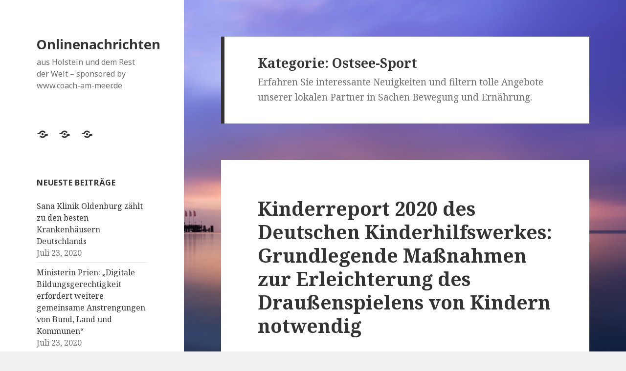

--- FILE ---
content_type: text/html; charset=UTF-8
request_url: https://hallo-holstein.de/category/ostsee-sport/
body_size: 13805
content:
<!DOCTYPE html>
<html lang="de-DE" class="no-js">
<head>
	<meta charset="UTF-8">
	<meta name="viewport" content="width=device-width">
	<link rel="profile" href="http://gmpg.org/xfn/11">
	<link rel="pingback" href="https://hallo-holstein.de/xmlrpc.php">
	<!--[if lt IE 9]>
	<script src="https://hallo-holstein.de/wp-content/themes/twentyfifteen/js/html5.js"></script>
	<![endif]-->
	<!--
	<script async src="//pagead2.googlesyndication.com/pagead/js/adsbygoogle.js"></script>
	<script>
     (adsbygoogle = window.adsbygoogle || []).push({
          google_ad_client: "ca-pub-3830764588506410",
          enable_page_level_ads: true
     });
	</script>
	-->
	<script>(function(html){html.className = html.className.replace(/\bno-js\b/,'js')})(document.documentElement);</script>
<meta property="og:title" content="Onlinenachrichten"/>
<meta property="og:description" content="aus Holstein und dem Rest der Welt - sponsored by www.coach-am-meer.de"/>
<meta name="twitter:card" content="summary">
<meta name="twitter:title" content="Onlinenachrichten"/>
<meta name="twitter:description" content="aus Holstein und dem Rest der Welt - sponsored by www.coach-am-meer.de"/>

	<!-- This site is optimized with the Yoast SEO plugin v14.6.1 - https://yoast.com/wordpress/plugins/seo/ -->
	<title>Ostsee-Sport Archive - Onlinenachrichten</title>
	<meta name="robots" content="index, follow" />
	<meta name="googlebot" content="index, follow, max-snippet:-1, max-image-preview:large, max-video-preview:-1" />
	<meta name="bingbot" content="index, follow, max-snippet:-1, max-image-preview:large, max-video-preview:-1" />
	<link rel="canonical" href="https://hallo-holstein.de/category/ostsee-sport/" />
	<link rel="next" href="https://hallo-holstein.de/category/ostsee-sport/page/2/" />
	<meta property="og:locale" content="de_DE" />
	<meta property="og:type" content="article" />
	<meta property="og:url" content="https://hallo-holstein.de/category/ostsee-sport/" />
	<meta property="og:site_name" content="Onlinenachrichten" />
	<script type="application/ld+json" class="yoast-schema-graph">{"@context":"https://schema.org","@graph":[{"@type":"WebSite","@id":"https://hallo-holstein.de/#website","url":"https://hallo-holstein.de/","name":"Onlinenachrichten","description":"aus Holstein und dem Rest der Welt - sponsored by www.coach-am-meer.de","potentialAction":[{"@type":"SearchAction","target":"https://hallo-holstein.de/?s={search_term_string}","query-input":"required name=search_term_string"}],"inLanguage":"de-DE"},{"@type":"CollectionPage","@id":"https://hallo-holstein.de/category/ostsee-sport/#webpage","url":"https://hallo-holstein.de/category/ostsee-sport/","name":"Ostsee-Sport Archive - Onlinenachrichten","isPartOf":{"@id":"https://hallo-holstein.de/#website"},"inLanguage":"de-DE"}]}</script>
	<!-- / Yoast SEO plugin. -->


<link rel='dns-prefetch' href='//fonts.googleapis.com' />
<link rel='dns-prefetch' href='//s.w.org' />
<link href='https://fonts.gstatic.com' crossorigin rel='preconnect' />
<link rel="alternate" type="application/rss+xml" title="Onlinenachrichten &raquo; Feed" href="https://hallo-holstein.de/feed/" />
<link rel="alternate" type="application/rss+xml" title="Onlinenachrichten &raquo; Kommentar-Feed" href="https://hallo-holstein.de/comments/feed/" />
<link rel="alternate" type="application/rss+xml" title="Onlinenachrichten &raquo; Ostsee-Sport Kategorie-Feed" href="https://hallo-holstein.de/category/ostsee-sport/feed/" />
<!-- This site uses the Google Analytics by ExactMetrics plugin v6.1.0 - Using Analytics tracking - https://www.exactmetrics.com/ -->
<script type="text/javascript" data-cfasync="false">
	var em_version         = '6.1.0';
	var em_track_user      = true;
	var em_no_track_reason = '';
	
	var disableStr = 'ga-disable-UA-37604545-2';

	/* Function to detect opted out users */
	function __gaTrackerIsOptedOut() {
		return document.cookie.indexOf(disableStr + '=true') > -1;
	}

	/* Disable tracking if the opt-out cookie exists. */
	if ( __gaTrackerIsOptedOut() ) {
		window[disableStr] = true;
	}

	/* Opt-out function */
	function __gaTrackerOptout() {
	  document.cookie = disableStr + '=true; expires=Thu, 31 Dec 2099 23:59:59 UTC; path=/';
	  window[disableStr] = true;
	}

	if ( 'undefined' === typeof gaOptout ) {
		function gaOptout() {
			__gaTrackerOptout();
		}
	}
	
	if ( em_track_user ) {
		(function(i,s,o,g,r,a,m){i['GoogleAnalyticsObject']=r;i[r]=i[r]||function(){
			(i[r].q=i[r].q||[]).push(arguments)},i[r].l=1*new Date();a=s.createElement(o),
			m=s.getElementsByTagName(o)[0];a.async=1;a.src=g;m.parentNode.insertBefore(a,m)
		})(window,document,'script','//www.google-analytics.com/analytics.js','__gaTracker');

window.ga = __gaTracker;		__gaTracker('create', 'UA-37604545-2', 'auto');
		__gaTracker('set', 'forceSSL', true);
		__gaTracker('set', 'anonymizeIp', true);
		__gaTracker('send','pageview');
		__gaTracker( function() { window.ga = __gaTracker; } );
	} else {
		console.log( "" );
		(function() {
			/* https://developers.google.com/analytics/devguides/collection/analyticsjs/ */
			var noopfn = function() {
				return null;
			};
			var noopnullfn = function() {
				return null;
			};
			var Tracker = function() {
				return null;
			};
			var p = Tracker.prototype;
			p.get = noopfn;
			p.set = noopfn;
			p.send = noopfn;
			var __gaTracker = function() {
				var len = arguments.length;
				if ( len === 0 ) {
					return;
				}
				var f = arguments[len-1];
				if ( typeof f !== 'object' || f === null || typeof f.hitCallback !== 'function' ) {
					console.log( 'Not running function __gaTracker(' + arguments[0] + " ....) because you are not being tracked. " + em_no_track_reason );
					return;
				}
				try {
					f.hitCallback();
				} catch (ex) {

				}
			};
			__gaTracker.create = function() {
				return new Tracker();
			};
			__gaTracker.getByName = noopnullfn;
			__gaTracker.getAll = function() {
				return [];
			};
			__gaTracker.remove = noopfn;
			window['__gaTracker'] = __gaTracker;
			window.ga = __gaTracker;		})();
		}
</script>
<!-- / Google Analytics by ExactMetrics -->
		<script>
			window._wpemojiSettings = {"baseUrl":"https:\/\/s.w.org\/images\/core\/emoji\/12.0.0-1\/72x72\/","ext":".png","svgUrl":"https:\/\/s.w.org\/images\/core\/emoji\/12.0.0-1\/svg\/","svgExt":".svg","source":{"concatemoji":"https:\/\/hallo-holstein.de\/wp-includes\/js\/wp-emoji-release.min.js?ver=5.4.11"}};
			/*! This file is auto-generated */
			!function(e,a,t){var n,r,o,i=a.createElement("canvas"),p=i.getContext&&i.getContext("2d");function s(e,t){var a=String.fromCharCode;p.clearRect(0,0,i.width,i.height),p.fillText(a.apply(this,e),0,0);e=i.toDataURL();return p.clearRect(0,0,i.width,i.height),p.fillText(a.apply(this,t),0,0),e===i.toDataURL()}function c(e){var t=a.createElement("script");t.src=e,t.defer=t.type="text/javascript",a.getElementsByTagName("head")[0].appendChild(t)}for(o=Array("flag","emoji"),t.supports={everything:!0,everythingExceptFlag:!0},r=0;r<o.length;r++)t.supports[o[r]]=function(e){if(!p||!p.fillText)return!1;switch(p.textBaseline="top",p.font="600 32px Arial",e){case"flag":return s([127987,65039,8205,9895,65039],[127987,65039,8203,9895,65039])?!1:!s([55356,56826,55356,56819],[55356,56826,8203,55356,56819])&&!s([55356,57332,56128,56423,56128,56418,56128,56421,56128,56430,56128,56423,56128,56447],[55356,57332,8203,56128,56423,8203,56128,56418,8203,56128,56421,8203,56128,56430,8203,56128,56423,8203,56128,56447]);case"emoji":return!s([55357,56424,55356,57342,8205,55358,56605,8205,55357,56424,55356,57340],[55357,56424,55356,57342,8203,55358,56605,8203,55357,56424,55356,57340])}return!1}(o[r]),t.supports.everything=t.supports.everything&&t.supports[o[r]],"flag"!==o[r]&&(t.supports.everythingExceptFlag=t.supports.everythingExceptFlag&&t.supports[o[r]]);t.supports.everythingExceptFlag=t.supports.everythingExceptFlag&&!t.supports.flag,t.DOMReady=!1,t.readyCallback=function(){t.DOMReady=!0},t.supports.everything||(n=function(){t.readyCallback()},a.addEventListener?(a.addEventListener("DOMContentLoaded",n,!1),e.addEventListener("load",n,!1)):(e.attachEvent("onload",n),a.attachEvent("onreadystatechange",function(){"complete"===a.readyState&&t.readyCallback()})),(n=t.source||{}).concatemoji?c(n.concatemoji):n.wpemoji&&n.twemoji&&(c(n.twemoji),c(n.wpemoji)))}(window,document,window._wpemojiSettings);
		</script>
		<style>
img.wp-smiley,
img.emoji {
	display: inline !important;
	border: none !important;
	box-shadow: none !important;
	height: 1em !important;
	width: 1em !important;
	margin: 0 .07em !important;
	vertical-align: -0.1em !important;
	background: none !important;
	padding: 0 !important;
}
</style>
	<link rel='stylesheet' id='wp-block-library-css'  href='https://hallo-holstein.de/wp-includes/css/dist/block-library/style.min.css?ver=5.4.11' media='all' />
<link rel='stylesheet' id='wp-block-library-theme-css'  href='https://hallo-holstein.de/wp-includes/css/dist/block-library/theme.min.css?ver=5.4.11' media='all' />
<link rel='stylesheet' id='chld_thm_cfg_parent-css'  href='https://hallo-holstein.de/wp-content/themes/twentyfifteen/style.css?ver=5.4.11' media='all' />
<link rel='stylesheet' id='chld_thm_cfg_child-css'  href='https://hallo-holstein.de/wp-content/themes/twentyfifteen-child/style.css?ver=1.9.1521477791' media='all' />
<link rel='stylesheet' id='twentyfifteen-fonts-css'  href='https://fonts.googleapis.com/css?family=Noto+Sans%3A400italic%2C700italic%2C400%2C700%7CNoto+Serif%3A400italic%2C700italic%2C400%2C700%7CInconsolata%3A400%2C700&#038;subset=latin%2Clatin-ext&#038;display=fallback' media='all' />
<link rel='stylesheet' id='genericons-css'  href='https://hallo-holstein.de/wp-content/themes/twentyfifteen/genericons/genericons.css?ver=3.2' media='all' />
<link rel='stylesheet' id='twentyfifteen-style-css'  href='https://hallo-holstein.de/wp-content/themes/twentyfifteen-child/style.css?ver=1.9.1521477791' media='all' />
<link rel='stylesheet' id='twentyfifteen-block-style-css'  href='https://hallo-holstein.de/wp-content/themes/twentyfifteen/css/blocks.css?ver=20190102' media='all' />
<!--[if lt IE 9]>
<link rel='stylesheet' id='twentyfifteen-ie-css'  href='https://hallo-holstein.de/wp-content/themes/twentyfifteen/css/ie.css?ver=20170916' media='all' />
<![endif]-->
<!--[if lt IE 8]>
<link rel='stylesheet' id='twentyfifteen-ie7-css'  href='https://hallo-holstein.de/wp-content/themes/twentyfifteen/css/ie7.css?ver=20141210' media='all' />
<![endif]-->
<link rel='stylesheet' id='__EPYT__style-css'  href='https://hallo-holstein.de/wp-content/plugins/youtube-embed-plus/styles/ytprefs.min.css?ver=13.4' media='all' />
<style id='__EPYT__style-inline-css'>

                .epyt-gallery-thumb {
                        width: 33.333%;
                }
                
</style>
<script>
var exactmetrics_frontend = {"js_events_tracking":"true","download_extensions":"zip,mp3,mpeg,pdf,docx,pptx,xlsx,rar","inbound_paths":"[{\"path\":\"\\\/go\\\/\",\"label\":\"affiliate\"},{\"path\":\"\\\/recommend\\\/\",\"label\":\"affiliate\"}]","home_url":"https:\/\/hallo-holstein.de","hash_tracking":"false"};
</script>
<script src='https://hallo-holstein.de/wp-content/plugins/google-analytics-dashboard-for-wp/assets/js/frontend.min.js?ver=6.1.0'></script>
<script src='https://hallo-holstein.de/wp-includes/js/jquery/jquery.js?ver=1.12.4-wp'></script>
<script src='https://hallo-holstein.de/wp-includes/js/jquery/jquery-migrate.min.js?ver=1.4.1'></script>
<script>
var _EPYT_ = {"ajaxurl":"https:\/\/hallo-holstein.de\/wp-admin\/admin-ajax.php","security":"d75f5f0821","gallery_scrolloffset":"20","eppathtoscripts":"https:\/\/hallo-holstein.de\/wp-content\/plugins\/youtube-embed-plus\/scripts\/","eppath":"https:\/\/hallo-holstein.de\/wp-content\/plugins\/youtube-embed-plus\/","epresponsiveselector":"[\"iframe.__youtube_prefs_widget__\"]","epdovol":"1","version":"13.4","evselector":"iframe.__youtube_prefs__[src], iframe[src*=\"youtube.com\/embed\/\"], iframe[src*=\"youtube-nocookie.com\/embed\/\"]","ajax_compat":"","ytapi_load":"light","pause_others":"","stopMobileBuffer":"1","vi_active":"","vi_js_posttypes":[]};
</script>
<script src='https://hallo-holstein.de/wp-content/plugins/youtube-embed-plus/scripts/ytprefs.min.js?ver=13.4'></script>
<link rel='https://api.w.org/' href='https://hallo-holstein.de/wp-json/' />
<link rel="EditURI" type="application/rsd+xml" title="RSD" href="https://hallo-holstein.de/xmlrpc.php?rsd" />
<link rel="wlwmanifest" type="application/wlwmanifest+xml" href="https://hallo-holstein.de/wp-includes/wlwmanifest.xml" /> 
<meta name="generator" content="WordPress 5.4.11" />
<style>.recentcomments a{display:inline !important;padding:0 !important;margin:0 !important;}</style><style id="custom-background-css">
body.custom-background { background-image: url("https://hallo-holstein.de/wp-content/uploads/2018/05/10906531_900070980027017_2975356365211951502_n.jpg"); background-position: left center; background-size: cover; background-repeat: no-repeat; background-attachment: fixed; }
</style>
	</head>

<body class="archive category category-ostsee-sport category-54 custom-background wp-embed-responsive">
<div id="page" class="hfeed site">
	<a class="skip-link screen-reader-text" href="#content">Springe zum Inhalt</a>

	<div id="sidebar" class="sidebar">
		<header id="masthead" class="site-header" role="banner">
			<div class="site-branding">
										<p class="site-title"><a href="https://hallo-holstein.de/" rel="home">Onlinenachrichten</a></p>
											<p class="site-description">aus Holstein und dem Rest der Welt &#8211; sponsored by www.coach-am-meer.de</p>
									<button class="secondary-toggle">Menü und Widgets</button>
			</div><!-- .site-branding -->
		</header><!-- .site-header -->

			<div id="secondary" class="secondary">

		
					<nav id="social-navigation" class="social-navigation" role="navigation">
				<div class="menu-hauptmenue-container"><ul id="menu-hauptmenue" class="menu"><li id="menu-item-28724" class="menu-item menu-item-type-post_type menu-item-object-page menu-item-privacy-policy menu-item-28724"><a href="https://hallo-holstein.de/datenschutzerklaerung/"><span class="screen-reader-text">Datenschutzerklärung</span></a></li>
<li id="menu-item-38193" class="menu-item menu-item-type-post_type menu-item-object-page menu-item-38193"><a href="https://hallo-holstein.de/topthemen/"><span class="screen-reader-text">Topthemen</span></a></li>
<li id="menu-item-38194" class="menu-item menu-item-type-post_type menu-item-object-page menu-item-38194"><a href="https://hallo-holstein.de/topthemen/"><span class="screen-reader-text">Topthemen</span></a></li>
</ul></div>			</nav><!-- .social-navigation -->
		
					<div id="widget-area" class="widget-area" role="complementary">
						<aside id="recent-posts-2" class="widget widget_recent_entries">		<h2 class="widget-title">Neueste Beiträge</h2>		<ul>
											<li>
					<a href="https://hallo-holstein.de/2020/07/23/sana-klinik-oldenburg-zaehlt-zu-den-besten-krankenhaeusern-deutschlands/">Sana Klinik Oldenburg zählt zu den besten Krankenhäusern Deutschlands</a>
											<span class="post-date">Juli 23, 2020</span>
									</li>
											<li>
					<a href="https://hallo-holstein.de/2020/07/23/ministerin-prien-digitale-bildungsgerechtigkeit-erfordert-weitere-gemeinsame-anstrengungen-von-bund-land-und-kommunen/">Ministerin Prien: „Digitale Bildungsgerechtigkeit erfordert weitere gemeinsame Anstrengungen von Bund, Land und Kommunen“</a>
											<span class="post-date">Juli 23, 2020</span>
									</li>
											<li>
					<a href="https://hallo-holstein.de/2020/07/23/daimler-trotz-corona-schock-optimistisch-quartalsverlust-von-19-mrd-euro-durch-sparkurs-aber-schwarze-zahlen-fuer-2020-moeglich/">Daimler trotz Corona-Schock optimistisch Quartalsverlust von 1,9 Mrd. Euro &#8211; Durch Sparkurs aber schwarze Zahlen für 2020 möglich</a>
											<span class="post-date">Juli 23, 2020</span>
									</li>
											<li>
					<a href="https://hallo-holstein.de/2020/07/23/betrueger-zocken-senior-ab/">Betrüger zocken Senior ab</a>
											<span class="post-date">Juli 23, 2020</span>
									</li>
											<li>
					<a href="https://hallo-holstein.de/2020/07/23/mietpreisanstieg-haelt-lokal-gedaempft-an-kaufpreise-mit-flaechendeckend-hoher-dynamik/">Mietpreisanstieg hält lokal gedämpft an &#8211; Kaufpreise mit flächendeckend hoher Dynamik</a>
											<span class="post-date">Juli 23, 2020</span>
									</li>
											<li>
					<a href="https://hallo-holstein.de/2020/07/22/polizei-fahndet-mit-phantombild-nach-einem-betrueger/">Polizei fahndet mit Phantombild nach einem Betrüger</a>
											<span class="post-date">Juli 22, 2020</span>
									</li>
											<li>
					<a href="https://hallo-holstein.de/2020/07/22/dritte-kooperative-regionalleitstelle-des-landes-entsteht-in-luebeck/">Dritte Kooperative Regionalleitstelle des Landes entsteht in Lübeck</a>
											<span class="post-date">Juli 22, 2020</span>
									</li>
											<li>
					<a href="https://hallo-holstein.de/2020/07/22/nullrunde-gegen-kinderarmut/">Nullrunde gegen Kinderarmut</a>
											<span class="post-date">Juli 22, 2020</span>
									</li>
											<li>
					<a href="https://hallo-holstein.de/2020/07/22/luebeck-air-gelandet/">Lübeck Air gelandet</a>
											<span class="post-date">Juli 22, 2020</span>
									</li>
											<li>
					<a href="https://hallo-holstein.de/2020/07/14/neustart-kultur-programm-fuer-corona-bedingte-umbaumassnahmen-laeuft-an/">NEUSTART KULTUR-Programm für Corona-bedingte Umbaumaßnahmen läuft an</a>
											<span class="post-date">Juli 14, 2020</span>
									</li>
					</ul>
		</aside><aside id="search-2" class="widget widget_search"><form role="search" method="get" class="search-form" action="https://hallo-holstein.de/">
				<label>
					<span class="screen-reader-text">Suche nach:</span>
					<input type="search" class="search-field" placeholder="Suche&#160;&hellip;" value="" name="s" />
				</label>
				<input type="submit" class="search-submit screen-reader-text" value="Suche" />
			</form></aside><aside id="categories-2" class="widget widget_categories"><h2 class="widget-title">Kategorien</h2>		<ul>
				<li class="cat-item cat-item-23"><a href="https://hallo-holstein.de/category/ernaehrung-landwirtschaft-lebensmittel-beratung-coaching/" title="Auf Hallo-Holstein finden unsere Leser alle ausgewählten Informationen und News, welche wir zu den Themen Landwirtschaft, Import und Export, Diäten, Trends und Lebensmittelhandel/-Industrie angeliefert bekommen. Unser Redakteur ist selbst Ernährungscoach und legt größten Wert auf  ehrliche und vor allem nachhaltige Informationen in Sachen Ernährung. Wir freuen uns auch sehr über Berichte unserer Leser. Einsendungen bitte immer redaktion@hallo-holstein.de">Ernährung aktuell</a>
</li>
	<li class="cat-item cat-item-32"><a href="https://hallo-holstein.de/category/kultur-veranstaltungen-termine-events-bildung/" title="Aktuelle Termine, Events, Veranstaltungen der Lübecker Bucht und aus dem Holsteiner Land. Kulturthemen aus den Bereichen der Bildung, der Künste und der Politik. Unsere Beiträge sollen keine Meinungen oder Empfehlungen vorgeben, sondern umfassend, teilweise sicher auch gegensätzlich informieren. Interessante Beiträge und Kommentare sind herzlich willkommen. Beiträge senden Sie bitte einfach an redaktion@hallo-holstein.de">Events und Kultur</a>
</li>
	<li class="cat-item cat-item-35"><a href="https://hallo-holstein.de/category/berichte-meldungen-artikel-kommentare-unserer-leser-berichte-meldungen-artikel-kommentare-unserer-leser/" title="Die freie Meinung unserer Leser und Partner ist uns wichtig. Deswegen schaffen wir Ihren eigenen Artikeln und Meldungen einen freien Platz zur Veröffentlichung.">Freie Meinung</a>
</li>
	<li class="cat-item cat-item-31"><a href="https://hallo-holstein.de/category/wellness-gesundheit-fitness-forschung/" title="Die Themen Gesundheit, Fitness und Medizin stehen heutzutage eng beieinander. Auf Hallo-Holstein werden Lesern die neuesten Informationen, Nachrichten und Tipps aus der gesamten Welt geboten.">Gesundheit und Medizin</a>
</li>
	<li class="cat-item cat-item-27"><a href="https://hallo-holstein.de/category/umweltschutz-klima-forschung-energie-umweltschutz-klima-forschung-energie/" title="Wir informieren über Klma- sowie Umwelteinflüsse, -Veränderungen und neuen Möglichkeiten die Welt zu retten. Auch regenerative Energiequellen und die zugehörigen Forschungsthemen finden Leser auf Hallo-Holstein.">Klima und Umwelt</a>
</li>
	<li class="cat-item cat-item-29"><a href="https://hallo-holstein.de/category/mode-beuaty-kosmetik-trends-tricks-tipps/" title="Alle Informationen, Tipps, Tricks und Trends rund um die Themen der Schönheit und der Moderne.">Mode und Trends</a>
</li>
	<li class="cat-item cat-item-36"><a href="https://hallo-holstein.de/category/multi-media-digital-technik-computer-pc-software/" title="Alle Informationen, Nachrichten, Meldungen, Tipps, Tricks und Trends aus der Welt der Computer und digitalen Medien. Multimedianews für Jedermann und kostenlos.">Multimedia und Technik</a>
</li>
	<li class="cat-item cat-item-54 current-cat"><a aria-current="page" href="https://hallo-holstein.de/category/ostsee-sport/" title="Erfahren Sie interessante Neuigkeiten und filtern tolle Angebote unserer lokalen Partner in Sachen Bewegung und Ernährung.">Ostsee-Sport</a>
</li>
	<li class="cat-item cat-item-26"><a href="https://hallo-holstein.de/category/aktuelle-meldungen-der-polizei-region-kiel-luebeck-ploen-segeberg-ostholstein-aktuelle-meldungen-der-polizei-region-kiel-luebeck-ploen-segeberg-ostholstein/" title="Immer wissen was passiert. Unsere Polizei informiert über aktuelle Polizei- sowie Feuerwehreinsätze.">Polizeimeldungen</a>
</li>
	<li class="cat-item cat-item-24"><a href="https://hallo-holstein.de/category/recht-finanzen-wirtschaft-recht-finanzen-wirtschaft/" title="Die ganze Welt der Anwälte, Börsenmakler und Politiker auf einem Blick. Lesen Sie bei uns die neuesten Infos aus der Welt der Zahlen und Rechtsverdreher.">Recht und Finanzen</a>
</li>
	<li class="cat-item cat-item-25"><a href="https://hallo-holstein.de/category/regionale-lokale-information-nachrichten-meldungen-regionale-lokale-information-nachrichten-meldungen/" title="Lesen bei uns die wichtigsten Informationen und Nachrichten aus Kiel, Lübeck, Ostholstein, Plön und Bad Segeberg.">Regional und Lokal</a>
</li>
	<li class="cat-item cat-item-28"><a href="https://hallo-holstein.de/category/haus-garten-heimwerken-tipps-trends-tricks-meldungen/" title="Alle Themen, Informationen, Tipps, Tricks und Nachrichten rund ums Haus und schöner Wohnen.">Rund ums Haus</a>
</li>
	<li class="cat-item cat-item-1"><a href="https://hallo-holstein.de/category/sonstiges/">Sonstiges</a>
</li>
	<li class="cat-item cat-item-22"><a href="https://hallo-holstein.de/category/neueste-meldungen-sport-national-international-regional-neueste-meldungen-sport-national-international-regional/" title="Alles rund um das Thema Sport. Fußball Bundesliga, Tabellen, regionale Sportnachrichten und alles aus der restlichen Welt des Sports.">Sportnews</a>
</li>
	<li class="cat-item cat-item-17"><a href="https://hallo-holstein.de/category/die-wichtigsten-nachrichten-national-international-die-wichtigsten-nachrichten-national-international/" title="Die wichtigsten Nachrichten und Meldungen des Tages. Aus der gesamten Welt, aus der Bundesrepublik und aus der Region.">Topthemen</a>
</li>
	<li class="cat-item cat-item-37"><a href="https://hallo-holstein.de/category/was-ist-hallo-holstein-wer-sind-wir-was-ist-hallo-holstein-wer-sind-wir/" title="Hallo Holstein ist ein Nachrichtenportal aus der Region Holstein. Wir versorgen unsere Leser seit 2010 mit einem interessanten Mix aus lokalen, nationalen und internationalen News.">Über Hallo Holstein</a>
</li>
	<li class="cat-item cat-item-30"><a href="https://hallo-holstein.de/category/informationen-neuigkeiten-wissenschaft-forschung/" title="Informationen und Nachrichten aus der Welt der Wissenschaft und Forschung. Informieren Sie sich über die neuesten Erfindungen und Studien der Wissenschaftler und Forscher.">Wissenschaft heute</a>
</li>
		</ul>
			</aside><aside id="archives-2" class="widget widget_archive"><h2 class="widget-title">Archive</h2>		<ul>
				<li><a href='https://hallo-holstein.de/2020/07/'>Juli 2020</a></li>
	<li><a href='https://hallo-holstein.de/2020/06/'>Juni 2020</a></li>
	<li><a href='https://hallo-holstein.de/2020/05/'>Mai 2020</a></li>
	<li><a href='https://hallo-holstein.de/2020/04/'>April 2020</a></li>
	<li><a href='https://hallo-holstein.de/2020/03/'>März 2020</a></li>
	<li><a href='https://hallo-holstein.de/2020/02/'>Februar 2020</a></li>
	<li><a href='https://hallo-holstein.de/2020/01/'>Januar 2020</a></li>
	<li><a href='https://hallo-holstein.de/2019/12/'>Dezember 2019</a></li>
	<li><a href='https://hallo-holstein.de/2019/11/'>November 2019</a></li>
	<li><a href='https://hallo-holstein.de/2019/10/'>Oktober 2019</a></li>
	<li><a href='https://hallo-holstein.de/2019/09/'>September 2019</a></li>
	<li><a href='https://hallo-holstein.de/2019/08/'>August 2019</a></li>
	<li><a href='https://hallo-holstein.de/2019/07/'>Juli 2019</a></li>
	<li><a href='https://hallo-holstein.de/2019/06/'>Juni 2019</a></li>
	<li><a href='https://hallo-holstein.de/2019/05/'>Mai 2019</a></li>
	<li><a href='https://hallo-holstein.de/2019/04/'>April 2019</a></li>
	<li><a href='https://hallo-holstein.de/2019/03/'>März 2019</a></li>
	<li><a href='https://hallo-holstein.de/2019/02/'>Februar 2019</a></li>
	<li><a href='https://hallo-holstein.de/2019/01/'>Januar 2019</a></li>
	<li><a href='https://hallo-holstein.de/2018/12/'>Dezember 2018</a></li>
	<li><a href='https://hallo-holstein.de/2018/11/'>November 2018</a></li>
	<li><a href='https://hallo-holstein.de/2018/10/'>Oktober 2018</a></li>
	<li><a href='https://hallo-holstein.de/2018/09/'>September 2018</a></li>
	<li><a href='https://hallo-holstein.de/2018/08/'>August 2018</a></li>
	<li><a href='https://hallo-holstein.de/2018/07/'>Juli 2018</a></li>
	<li><a href='https://hallo-holstein.de/2018/06/'>Juni 2018</a></li>
	<li><a href='https://hallo-holstein.de/2018/05/'>Mai 2018</a></li>
	<li><a href='https://hallo-holstein.de/2018/04/'>April 2018</a></li>
	<li><a href='https://hallo-holstein.de/2018/03/'>März 2018</a></li>
	<li><a href='https://hallo-holstein.de/2018/02/'>Februar 2018</a></li>
	<li><a href='https://hallo-holstein.de/2018/01/'>Januar 2018</a></li>
	<li><a href='https://hallo-holstein.de/2017/12/'>Dezember 2017</a></li>
	<li><a href='https://hallo-holstein.de/2017/11/'>November 2017</a></li>
	<li><a href='https://hallo-holstein.de/2017/10/'>Oktober 2017</a></li>
	<li><a href='https://hallo-holstein.de/2017/09/'>September 2017</a></li>
	<li><a href='https://hallo-holstein.de/2017/08/'>August 2017</a></li>
	<li><a href='https://hallo-holstein.de/2017/07/'>Juli 2017</a></li>
	<li><a href='https://hallo-holstein.de/2017/06/'>Juni 2017</a></li>
	<li><a href='https://hallo-holstein.de/2017/05/'>Mai 2017</a></li>
	<li><a href='https://hallo-holstein.de/2017/04/'>April 2017</a></li>
	<li><a href='https://hallo-holstein.de/2017/03/'>März 2017</a></li>
	<li><a href='https://hallo-holstein.de/2017/02/'>Februar 2017</a></li>
	<li><a href='https://hallo-holstein.de/2017/01/'>Januar 2017</a></li>
	<li><a href='https://hallo-holstein.de/2016/12/'>Dezember 2016</a></li>
	<li><a href='https://hallo-holstein.de/2016/11/'>November 2016</a></li>
	<li><a href='https://hallo-holstein.de/2016/10/'>Oktober 2016</a></li>
	<li><a href='https://hallo-holstein.de/2016/09/'>September 2016</a></li>
	<li><a href='https://hallo-holstein.de/2016/08/'>August 2016</a></li>
	<li><a href='https://hallo-holstein.de/2016/07/'>Juli 2016</a></li>
	<li><a href='https://hallo-holstein.de/2016/06/'>Juni 2016</a></li>
	<li><a href='https://hallo-holstein.de/2016/05/'>Mai 2016</a></li>
	<li><a href='https://hallo-holstein.de/2016/04/'>April 2016</a></li>
	<li><a href='https://hallo-holstein.de/2016/03/'>März 2016</a></li>
	<li><a href='https://hallo-holstein.de/2016/02/'>Februar 2016</a></li>
	<li><a href='https://hallo-holstein.de/2016/01/'>Januar 2016</a></li>
	<li><a href='https://hallo-holstein.de/2015/12/'>Dezember 2015</a></li>
	<li><a href='https://hallo-holstein.de/2015/11/'>November 2015</a></li>
	<li><a href='https://hallo-holstein.de/2015/10/'>Oktober 2015</a></li>
	<li><a href='https://hallo-holstein.de/2015/09/'>September 2015</a></li>
	<li><a href='https://hallo-holstein.de/2015/08/'>August 2015</a></li>
	<li><a href='https://hallo-holstein.de/2015/07/'>Juli 2015</a></li>
	<li><a href='https://hallo-holstein.de/2015/06/'>Juni 2015</a></li>
	<li><a href='https://hallo-holstein.de/2015/05/'>Mai 2015</a></li>
	<li><a href='https://hallo-holstein.de/2015/04/'>April 2015</a></li>
	<li><a href='https://hallo-holstein.de/2015/03/'>März 2015</a></li>
	<li><a href='https://hallo-holstein.de/2015/02/'>Februar 2015</a></li>
	<li><a href='https://hallo-holstein.de/2015/01/'>Januar 2015</a></li>
	<li><a href='https://hallo-holstein.de/2014/12/'>Dezember 2014</a></li>
	<li><a href='https://hallo-holstein.de/2014/11/'>November 2014</a></li>
	<li><a href='https://hallo-holstein.de/2014/10/'>Oktober 2014</a></li>
	<li><a href='https://hallo-holstein.de/2014/09/'>September 2014</a></li>
	<li><a href='https://hallo-holstein.de/2014/08/'>August 2014</a></li>
	<li><a href='https://hallo-holstein.de/2014/07/'>Juli 2014</a></li>
	<li><a href='https://hallo-holstein.de/2014/06/'>Juni 2014</a></li>
	<li><a href='https://hallo-holstein.de/2014/05/'>Mai 2014</a></li>
	<li><a href='https://hallo-holstein.de/2014/04/'>April 2014</a></li>
	<li><a href='https://hallo-holstein.de/2014/03/'>März 2014</a></li>
	<li><a href='https://hallo-holstein.de/2014/02/'>Februar 2014</a></li>
	<li><a href='https://hallo-holstein.de/2014/01/'>Januar 2014</a></li>
	<li><a href='https://hallo-holstein.de/2013/12/'>Dezember 2013</a></li>
	<li><a href='https://hallo-holstein.de/2013/11/'>November 2013</a></li>
	<li><a href='https://hallo-holstein.de/2013/10/'>Oktober 2013</a></li>
	<li><a href='https://hallo-holstein.de/2013/09/'>September 2013</a></li>
	<li><a href='https://hallo-holstein.de/2013/08/'>August 2013</a></li>
	<li><a href='https://hallo-holstein.de/2013/07/'>Juli 2013</a></li>
	<li><a href='https://hallo-holstein.de/2013/06/'>Juni 2013</a></li>
	<li><a href='https://hallo-holstein.de/2013/05/'>Mai 2013</a></li>
	<li><a href='https://hallo-holstein.de/2013/04/'>April 2013</a></li>
	<li><a href='https://hallo-holstein.de/2013/03/'>März 2013</a></li>
	<li><a href='https://hallo-holstein.de/2013/02/'>Februar 2013</a></li>
	<li><a href='https://hallo-holstein.de/2013/01/'>Januar 2013</a></li>
	<li><a href='https://hallo-holstein.de/2012/12/'>Dezember 2012</a></li>
	<li><a href='https://hallo-holstein.de/2012/11/'>November 2012</a></li>
	<li><a href='https://hallo-holstein.de/2012/10/'>Oktober 2012</a></li>
	<li><a href='https://hallo-holstein.de/2012/09/'>September 2012</a></li>
	<li><a href='https://hallo-holstein.de/2012/08/'>August 2012</a></li>
	<li><a href='https://hallo-holstein.de/2012/07/'>Juli 2012</a></li>
	<li><a href='https://hallo-holstein.de/2012/06/'>Juni 2012</a></li>
	<li><a href='https://hallo-holstein.de/2012/05/'>Mai 2012</a></li>
	<li><a href='https://hallo-holstein.de/2012/04/'>April 2012</a></li>
	<li><a href='https://hallo-holstein.de/2012/03/'>März 2012</a></li>
	<li><a href='https://hallo-holstein.de/2012/02/'>Februar 2012</a></li>
	<li><a href='https://hallo-holstein.de/2012/01/'>Januar 2012</a></li>
	<li><a href='https://hallo-holstein.de/2011/12/'>Dezember 2011</a></li>
	<li><a href='https://hallo-holstein.de/2011/11/'>November 2011</a></li>
	<li><a href='https://hallo-holstein.de/2011/10/'>Oktober 2011</a></li>
	<li><a href='https://hallo-holstein.de/2011/09/'>September 2011</a></li>
	<li><a href='https://hallo-holstein.de/2011/08/'>August 2011</a></li>
	<li><a href='https://hallo-holstein.de/2011/07/'>Juli 2011</a></li>
	<li><a href='https://hallo-holstein.de/2011/06/'>Juni 2011</a></li>
	<li><a href='https://hallo-holstein.de/2011/05/'>Mai 2011</a></li>
	<li><a href='https://hallo-holstein.de/2011/04/'>April 2011</a></li>
	<li><a href='https://hallo-holstein.de/2011/03/'>März 2011</a></li>
	<li><a href='https://hallo-holstein.de/2011/02/'>Februar 2011</a></li>
	<li><a href='https://hallo-holstein.de/2011/01/'>Januar 2011</a></li>
	<li><a href='https://hallo-holstein.de/2010/12/'>Dezember 2010</a></li>
	<li><a href='https://hallo-holstein.de/2010/11/'>November 2010</a></li>
	<li><a href='https://hallo-holstein.de/2010/10/'>Oktober 2010</a></li>
	<li><a href='https://hallo-holstein.de/2010/09/'>September 2010</a></li>
	<li><a href='https://hallo-holstein.de/2010/08/'>August 2010</a></li>
	<li><a href='https://hallo-holstein.de/2010/05/'>Mai 2010</a></li>
		</ul>
			</aside><aside id="recent-comments-2" class="widget widget_recent_comments"><h2 class="widget-title">Neueste Kommentare</h2><ul id="recentcomments"><li class="recentcomments"><span class="comment-author-link">Wietbrok</span> bei <a href="https://hallo-holstein.de/2020/03/23/corona-landesregierung-sh-appelliert-an-zweitwohnungsbesitzer-verzichten-sie-auf-anreise/#comment-179">Corona: Landesregierung SH appelliert an Zweitwohnungsbesitzer&#8230;&#8220;verzichten Sie auf Anreise&#8220;</a></li><li class="recentcomments"><span class="comment-author-link">Corinna ziegert</span> bei <a href="https://hallo-holstein.de/2020/03/23/corona-landesregierung-sh-praezisiert-beschluesse-zur-eindaemmung/#comment-178">Corona: Landesregierung SH präzisiert Beschlüsse zur Eindämmung</a></li><li class="recentcomments"><span class="comment-author-link">Jens Thun</span> bei <a href="https://hallo-holstein.de/2020/03/23/corona-landesregierung-sh-appelliert-an-zweitwohnungsbesitzer-verzichten-sie-auf-anreise/#comment-177">Corona: Landesregierung SH appelliert an Zweitwohnungsbesitzer&#8230;&#8220;verzichten Sie auf Anreise&#8220;</a></li><li class="recentcomments"><span class="comment-author-link">B. Schröder</span> bei <a href="https://hallo-holstein.de/2019/10/24/land-foerdert-erweiterung-der-seebruecke-in-groemitz-mit-einer-million-euro-tourismusminister-buchholz-neue-attraktion-fuer-einen-boomenden-ort/#comment-164">Land fördert Erweiterung der Seebrücke in Grömitz mit einer Million Euro &#8211; Tourismusminister Buchholz: &#8222;Neue Attraktion für einen boomenden Ort&#8220;</a></li><li class="recentcomments"><span class="comment-author-link"><a href='https://hallo-holstein.de/2019/10/22/gefesselt-aufgefundene-luebeckerin-erneuter-dringender-zeugenaufruf/' rel='external nofollow ugc' class='url'>Gefesselt aufgefundene Lübeckerin - Erneuter, dringender Zeugenaufruf! - Onlinenachrichten</a></span> bei <a href="https://hallo-holstein.de/2019/10/15/junge-luebeckerin-gefesselt-und-geknebelt-in-der-feldmark-aufgefunden-videomaterial-der-kulturwerft-gollan-in-die-ermittlungen-einbezogen/#comment-163">Junge Lübeckerin gefesselt und geknebelt in der Feldmark aufgefunden &#8211; Videomaterial der Kulturwerft Gollan in die Ermittlungen einbezogen</a></li></ul></aside><aside id="nav_menu-3" class="widget widget_nav_menu"><h2 class="widget-title">Rechtliches</h2><div class="menu-hauptmenue-container"><ul id="menu-hauptmenue-1" class="menu"><li class="menu-item menu-item-type-post_type menu-item-object-page menu-item-privacy-policy menu-item-28724"><a href="https://hallo-holstein.de/datenschutzerklaerung/">Datenschutzerklärung</a></li>
<li class="menu-item menu-item-type-post_type menu-item-object-page menu-item-38193"><a href="https://hallo-holstein.de/topthemen/">Topthemen</a></li>
<li class="menu-item menu-item-type-post_type menu-item-object-page menu-item-38194"><a href="https://hallo-holstein.de/topthemen/">Topthemen</a></li>
</ul></div></aside><aside id="meta-2" class="widget widget_meta"><h2 class="widget-title">Meta</h2>			<ul>
						<li><a rel="nofollow" href="https://hallo-holstein.de/wp-login.php">Anmelden</a></li>
			<li><a href="https://hallo-holstein.de/feed/">Feed der Einträge</a></li>
			<li><a href="https://hallo-holstein.de/comments/feed/">Kommentare-Feed</a></li>
			<li><a href="https://de.wordpress.org/">WordPress.org</a></li>			</ul>
			</aside>			</div><!-- .widget-area -->
		
	</div><!-- .secondary -->

	</div><!-- .sidebar -->

	<div id="content" class="site-content">

	<section id="primary" class="content-area">
		<main id="main" class="site-main" role="main">

		
			<header class="page-header">
				<h1 class="page-title">Kategorie: Ostsee-Sport</h1><div class="taxonomy-description"><p>Erfahren Sie interessante Neuigkeiten und filtern tolle Angebote unserer lokalen Partner in Sachen Bewegung und Ernährung.</p>
</div>			</header><!-- .page-header -->

			
<article id="post-38116" class="post-38116 post type-post status-publish format-standard hentry category-kultur-veranstaltungen-termine-events-bildung category-berichte-meldungen-artikel-kommentare-unserer-leser-berichte-meldungen-artikel-kommentare-unserer-leser category-wellness-gesundheit-fitness-forschung category-ostsee-sport category-recht-finanzen-wirtschaft-recht-finanzen-wirtschaft category-neueste-meldungen-sport-national-international-regional-neueste-meldungen-sport-national-international-regional category-die-wichtigsten-nachrichten-national-international-die-wichtigsten-nachrichten-national-international">
	
	<header class="entry-header">
		<h2 class="entry-title"><a href="https://hallo-holstein.de/2020/05/25/kinderreport-2020-des-deutschen-kinderhilfswerkes-grundlegende-massnahmen-zur-erleichterung-des-draussenspielens-von-kindern-notwendig/" rel="bookmark">Kinderreport 2020 des Deutschen Kinderhilfswerkes: Grundlegende Maßnahmen zur Erleichterung des Draußenspielens von Kindern notwendig</a></h2>	</header><!-- .entry-header -->

	<div class="entry-content">
		<p>Berlin, 25.05.20 &#8211; Ein Großteil der Bevölkerung in Deutschland fordert grundlegende Maßnahmen, um das Draußenspielen von Kindern zu erleichtern&#8230;</p>
<p> <a href="https://hallo-holstein.de/2020/05/25/kinderreport-2020-des-deutschen-kinderhilfswerkes-grundlegende-massnahmen-zur-erleichterung-des-draussenspielens-von-kindern-notwendig/#more-38116" class="more-link"><span class="screen-reader-text">Kinderreport 2020 des Deutschen Kinderhilfswerkes: Grundlegende Maßnahmen zur Erleichterung des Draußenspielens von Kindern notwendig</span> weiterlesen</a></p>
	</div><!-- .entry-content -->

	
	<footer class="entry-footer">
		<span class="posted-on"><span class="screen-reader-text">Veröffentlicht am </span><a href="https://hallo-holstein.de/2020/05/25/kinderreport-2020-des-deutschen-kinderhilfswerkes-grundlegende-massnahmen-zur-erleichterung-des-draussenspielens-von-kindern-notwendig/" rel="bookmark"><time class="entry-date published" datetime="2020-05-25T21:46:26+02:00">Mai 25, 2020</time><time class="updated" datetime="2020-05-25T21:46:28+02:00">Mai 25, 2020</time></a></span><span class="byline"><span class="author vcard"><span class="screen-reader-text">Autor </span><a class="url fn n" href="https://hallo-holstein.de/author/torben/">Torben Gösch</a></span></span><span class="cat-links"><span class="screen-reader-text">Kategorien </span><a href="https://hallo-holstein.de/category/kultur-veranstaltungen-termine-events-bildung/" rel="category tag">Events und Kultur</a>, <a href="https://hallo-holstein.de/category/berichte-meldungen-artikel-kommentare-unserer-leser-berichte-meldungen-artikel-kommentare-unserer-leser/" rel="category tag">Freie Meinung</a>, <a href="https://hallo-holstein.de/category/wellness-gesundheit-fitness-forschung/" rel="category tag">Gesundheit und Medizin</a>, <a href="https://hallo-holstein.de/category/ostsee-sport/" rel="category tag">Ostsee-Sport</a>, <a href="https://hallo-holstein.de/category/recht-finanzen-wirtschaft-recht-finanzen-wirtschaft/" rel="category tag">Recht und Finanzen</a>, <a href="https://hallo-holstein.de/category/neueste-meldungen-sport-national-international-regional-neueste-meldungen-sport-national-international-regional/" rel="category tag">Sportnews</a>, <a href="https://hallo-holstein.de/category/die-wichtigsten-nachrichten-national-international-die-wichtigsten-nachrichten-national-international/" rel="category tag">Topthemen</a></span>			</footer><!-- .entry-footer -->

</article><!-- #post-38116 -->

<article id="post-38111" class="post-38111 post type-post status-publish format-standard hentry category-kultur-veranstaltungen-termine-events-bildung category-ostsee-sport category-regionale-lokale-information-nachrichten-meldungen-regionale-lokale-information-nachrichten-meldungen category-die-wichtigsten-nachrichten-national-international-die-wichtigsten-nachrichten-national-international">
	
	<header class="entry-header">
		<h2 class="entry-title"><a href="https://hallo-holstein.de/2020/05/25/scharbeutzer-ferienpass-im-sommer-2020-all-wichtigen-infos-auf-einen-blick/" rel="bookmark">Scharbeutzer Ferienpass im Sommer 2020 &#8211; all wichtigen Infos auf einen Blick</a></h2>	</header><!-- .entry-header -->

	<div class="entry-content">
			</div><!-- .entry-content -->

	
	<footer class="entry-footer">
		<span class="posted-on"><span class="screen-reader-text">Veröffentlicht am </span><a href="https://hallo-holstein.de/2020/05/25/scharbeutzer-ferienpass-im-sommer-2020-all-wichtigen-infos-auf-einen-blick/" rel="bookmark"><time class="entry-date published" datetime="2020-05-25T21:35:44+02:00">Mai 25, 2020</time><time class="updated" datetime="2020-05-25T21:35:50+02:00">Mai 25, 2020</time></a></span><span class="byline"><span class="author vcard"><span class="screen-reader-text">Autor </span><a class="url fn n" href="https://hallo-holstein.de/author/torben/">Torben Gösch</a></span></span><span class="cat-links"><span class="screen-reader-text">Kategorien </span><a href="https://hallo-holstein.de/category/kultur-veranstaltungen-termine-events-bildung/" rel="category tag">Events und Kultur</a>, <a href="https://hallo-holstein.de/category/ostsee-sport/" rel="category tag">Ostsee-Sport</a>, <a href="https://hallo-holstein.de/category/regionale-lokale-information-nachrichten-meldungen-regionale-lokale-information-nachrichten-meldungen/" rel="category tag">Regional und Lokal</a>, <a href="https://hallo-holstein.de/category/die-wichtigsten-nachrichten-national-international-die-wichtigsten-nachrichten-national-international/" rel="category tag">Topthemen</a></span>			</footer><!-- .entry-footer -->

</article><!-- #post-38111 -->

<article id="post-38105" class="post-38105 post type-post status-publish format-standard hentry category-kultur-veranstaltungen-termine-events-bildung category-ostsee-sport category-regionale-lokale-information-nachrichten-meldungen-regionale-lokale-information-nachrichten-meldungen category-neueste-meldungen-sport-national-international-regional-neueste-meldungen-sport-national-international-regional category-die-wichtigsten-nachrichten-national-international-die-wichtigsten-nachrichten-national-international">
	
	<header class="entry-header">
		<h2 class="entry-title"><a href="https://hallo-holstein.de/2020/05/25/sv-viktoria-08-in-luebeck-sucht-dringend-zu-sofort-weitere-kinder-und-jugendtrainer/" rel="bookmark">SV Viktoria 08 in Lübeck sucht dringend zu sofort weitere Kinder- und Jugendtrainer</a></h2>	</header><!-- .entry-header -->

	<div class="entry-content">
		<p>Lübeck, 25.05.20 &#8211; &#8222;Wir . Bewegen . Jugend.&#8220; , mit diesem Leitgedanken sucht die SV Viktoria 08 – Jugend, als größte Kinder- und Jugend-Fußballabteilung in Lübeck, ab sofort &amp;. dringend Männer und Frauen, gerne auch Mädchen und Jungen ab 16<br />Jahren mit Fußball-Kenntnissen und Fußball-Leidenschaft, die einen<br />Teil ihrer Freizeit engagiert in Sachen Fußballnachwuchs einbringen wollen&#8230;</p>
<p> <a href="https://hallo-holstein.de/2020/05/25/sv-viktoria-08-in-luebeck-sucht-dringend-zu-sofort-weitere-kinder-und-jugendtrainer/#more-38105" class="more-link"><span class="screen-reader-text">SV Viktoria 08 in Lübeck sucht dringend zu sofort weitere Kinder- und Jugendtrainer</span> weiterlesen</a></p>
	</div><!-- .entry-content -->

	
	<footer class="entry-footer">
		<span class="posted-on"><span class="screen-reader-text">Veröffentlicht am </span><a href="https://hallo-holstein.de/2020/05/25/sv-viktoria-08-in-luebeck-sucht-dringend-zu-sofort-weitere-kinder-und-jugendtrainer/" rel="bookmark"><time class="entry-date published" datetime="2020-05-25T21:00:02+02:00">Mai 25, 2020</time><time class="updated" datetime="2020-05-25T21:00:06+02:00">Mai 25, 2020</time></a></span><span class="byline"><span class="author vcard"><span class="screen-reader-text">Autor </span><a class="url fn n" href="https://hallo-holstein.de/author/torben/">Torben Gösch</a></span></span><span class="cat-links"><span class="screen-reader-text">Kategorien </span><a href="https://hallo-holstein.de/category/kultur-veranstaltungen-termine-events-bildung/" rel="category tag">Events und Kultur</a>, <a href="https://hallo-holstein.de/category/ostsee-sport/" rel="category tag">Ostsee-Sport</a>, <a href="https://hallo-holstein.de/category/regionale-lokale-information-nachrichten-meldungen-regionale-lokale-information-nachrichten-meldungen/" rel="category tag">Regional und Lokal</a>, <a href="https://hallo-holstein.de/category/neueste-meldungen-sport-national-international-regional-neueste-meldungen-sport-national-international-regional/" rel="category tag">Sportnews</a>, <a href="https://hallo-holstein.de/category/die-wichtigsten-nachrichten-national-international-die-wichtigsten-nachrichten-national-international/" rel="category tag">Topthemen</a></span>			</footer><!-- .entry-footer -->

</article><!-- #post-38105 -->

<article id="post-38100" class="post-38100 post type-post status-publish format-standard hentry category-ernaehrung-landwirtschaft-lebensmittel-beratung-coaching category-kultur-veranstaltungen-termine-events-bildung category-wellness-gesundheit-fitness-forschung category-mode-beuaty-kosmetik-trends-tricks-tipps category-multi-media-digital-technik-computer-pc-software category-ostsee-sport category-aktuelle-meldungen-der-polizei-region-kiel-luebeck-ploen-segeberg-ostholstein-aktuelle-meldungen-der-polizei-region-kiel-luebeck-ploen-segeberg-ostholstein category-regionale-lokale-information-nachrichten-meldungen-regionale-lokale-information-nachrichten-meldungen category-die-wichtigsten-nachrichten-national-international-die-wichtigsten-nachrichten-national-international">
	
	<header class="entry-header">
		<h2 class="entry-title"><a href="https://hallo-holstein.de/2020/05/15/landesregierung-regelungen-im-kampf-gegen-corona-werden-ab-montag-vereinfacht/" rel="bookmark">Landesregierung: Regelungen im Kampf gegen Corona werden ab Montag vereinfacht</a></h2>	</header><!-- .entry-header -->

	<div class="entry-content">
		<ul>
<li>mehr Eigenverantwortung für Abstandsgebot, Hygiene-Maßnahmen und Kontaktbeschränkung</li>
<li>Checkliste zum Download</li>
</ul>
<p>KIEL, 15.05.20 &#8211; Ab Montag gelten wie angekündigt in Schleswig-Holstein gelockerte Regeln zur Bekämpfung des Corona-Virus. Eine entsprechende Verordnung und Erlass werden nach der Anhörung derzeit finalisiert und am Samstag veröffentlicht&#8230;</p>
<p> <a href="https://hallo-holstein.de/2020/05/15/landesregierung-regelungen-im-kampf-gegen-corona-werden-ab-montag-vereinfacht/#more-38100" class="more-link"><span class="screen-reader-text">Landesregierung: Regelungen im Kampf gegen Corona werden ab Montag vereinfacht</span> weiterlesen</a></p>
	</div><!-- .entry-content -->

	
	<footer class="entry-footer">
		<span class="posted-on"><span class="screen-reader-text">Veröffentlicht am </span><a href="https://hallo-holstein.de/2020/05/15/landesregierung-regelungen-im-kampf-gegen-corona-werden-ab-montag-vereinfacht/" rel="bookmark"><time class="entry-date published" datetime="2020-05-15T20:40:56+02:00">Mai 15, 2020</time><time class="updated" datetime="2020-05-15T20:40:58+02:00">Mai 15, 2020</time></a></span><span class="byline"><span class="author vcard"><span class="screen-reader-text">Autor </span><a class="url fn n" href="https://hallo-holstein.de/author/torben/">Torben Gösch</a></span></span><span class="cat-links"><span class="screen-reader-text">Kategorien </span><a href="https://hallo-holstein.de/category/ernaehrung-landwirtschaft-lebensmittel-beratung-coaching/" rel="category tag">Ernährung aktuell</a>, <a href="https://hallo-holstein.de/category/kultur-veranstaltungen-termine-events-bildung/" rel="category tag">Events und Kultur</a>, <a href="https://hallo-holstein.de/category/wellness-gesundheit-fitness-forschung/" rel="category tag">Gesundheit und Medizin</a>, <a href="https://hallo-holstein.de/category/mode-beuaty-kosmetik-trends-tricks-tipps/" rel="category tag">Mode und Trends</a>, <a href="https://hallo-holstein.de/category/multi-media-digital-technik-computer-pc-software/" rel="category tag">Multimedia und Technik</a>, <a href="https://hallo-holstein.de/category/ostsee-sport/" rel="category tag">Ostsee-Sport</a>, <a href="https://hallo-holstein.de/category/aktuelle-meldungen-der-polizei-region-kiel-luebeck-ploen-segeberg-ostholstein-aktuelle-meldungen-der-polizei-region-kiel-luebeck-ploen-segeberg-ostholstein/" rel="category tag">Polizeimeldungen</a>, <a href="https://hallo-holstein.de/category/regionale-lokale-information-nachrichten-meldungen-regionale-lokale-information-nachrichten-meldungen/" rel="category tag">Regional und Lokal</a>, <a href="https://hallo-holstein.de/category/die-wichtigsten-nachrichten-national-international-die-wichtigsten-nachrichten-national-international/" rel="category tag">Topthemen</a></span>			</footer><!-- .entry-footer -->

</article><!-- #post-38100 -->

<article id="post-37965" class="post-37965 post type-post status-publish format-standard hentry category-wellness-gesundheit-fitness-forschung category-ostsee-sport category-recht-finanzen-wirtschaft-recht-finanzen-wirtschaft category-neueste-meldungen-sport-national-international-regional-neueste-meldungen-sport-national-international-regional category-die-wichtigsten-nachrichten-national-international-die-wichtigsten-nachrichten-national-international">
	
	<header class="entry-header">
		<h2 class="entry-title"><a href="https://hallo-holstein.de/2020/03/30/corona-solidarfonds-zur-erhaltung-der-vielfalt-des-sports/" rel="bookmark">Corona: Solidarfonds zur Erhaltung der Vielfalt des Sports</a></h2>	</header><!-- .entry-header -->

	<div class="entry-content">
		<p>Frankfurt, Main, 30.03.20 &#8211; Der Deutsche Olympische Sportbund (DOSB) hat in seiner Präsidiums-Telefonkonferenz am Sonntag, 29.03.2020, beschlossen, in Ergänzung zu den Forderungen des Sports an die Politik einen eigenen Solidarfonds für SPORTDEUTSCHLAND aufzulegen unter dem Titel &#8222;Erhalt der Vielfalt des Sports&#8220;&#8230;</p>
<p> <a href="https://hallo-holstein.de/2020/03/30/corona-solidarfonds-zur-erhaltung-der-vielfalt-des-sports/#more-37965" class="more-link"><span class="screen-reader-text">Corona: Solidarfonds zur Erhaltung der Vielfalt des Sports</span> weiterlesen</a></p>
	</div><!-- .entry-content -->

	
	<footer class="entry-footer">
		<span class="posted-on"><span class="screen-reader-text">Veröffentlicht am </span><a href="https://hallo-holstein.de/2020/03/30/corona-solidarfonds-zur-erhaltung-der-vielfalt-des-sports/" rel="bookmark"><time class="entry-date published" datetime="2020-03-30T17:01:14+02:00">März 30, 2020</time><time class="updated" datetime="2020-03-30T17:01:16+02:00">März 30, 2020</time></a></span><span class="byline"><span class="author vcard"><span class="screen-reader-text">Autor </span><a class="url fn n" href="https://hallo-holstein.de/author/torben/">Torben Gösch</a></span></span><span class="cat-links"><span class="screen-reader-text">Kategorien </span><a href="https://hallo-holstein.de/category/wellness-gesundheit-fitness-forschung/" rel="category tag">Gesundheit und Medizin</a>, <a href="https://hallo-holstein.de/category/ostsee-sport/" rel="category tag">Ostsee-Sport</a>, <a href="https://hallo-holstein.de/category/recht-finanzen-wirtschaft-recht-finanzen-wirtschaft/" rel="category tag">Recht und Finanzen</a>, <a href="https://hallo-holstein.de/category/neueste-meldungen-sport-national-international-regional-neueste-meldungen-sport-national-international-regional/" rel="category tag">Sportnews</a>, <a href="https://hallo-holstein.de/category/die-wichtigsten-nachrichten-national-international-die-wichtigsten-nachrichten-national-international/" rel="category tag">Topthemen</a></span>			</footer><!-- .entry-footer -->

</article><!-- #post-37965 -->

<article id="post-37830" class="post-37830 post type-post status-publish format-standard hentry category-berichte-meldungen-artikel-kommentare-unserer-leser-berichte-meldungen-artikel-kommentare-unserer-leser category-ostsee-sport category-regionale-lokale-information-nachrichten-meldungen-regionale-lokale-information-nachrichten-meldungen category-die-wichtigsten-nachrichten-national-international-die-wichtigsten-nachrichten-national-international">
	
	<header class="entry-header">
		<h2 class="entry-title"><a href="https://hallo-holstein.de/2020/02/22/toller-lohn-fuer-verdiente-sportlerinnen-und-sportler-aus-ostholstein/" rel="bookmark">Toller Lohn für verdiente Sportlerinnen und Sportler aus Ostholstein</a></h2>	</header><!-- .entry-header -->

	<div class="entry-content">
		<p>Stockelsdorf, Ostholstein, 22.02.20 &#8211; Zwei Sportler aus Ostholstein wurden bei der Meisterehrung 2019 des Landessportverbandes für Nichtolympische Disziplinen und Sportarten ausgezeichnet&#8230;</p>
<p align="JUSTIFY"> <a href="https://hallo-holstein.de/2020/02/22/toller-lohn-fuer-verdiente-sportlerinnen-und-sportler-aus-ostholstein/#more-37830" class="more-link"><span class="screen-reader-text">Toller Lohn für verdiente Sportlerinnen und Sportler aus Ostholstein</span> weiterlesen</a></p>
	</div><!-- .entry-content -->

	
	<footer class="entry-footer">
		<span class="posted-on"><span class="screen-reader-text">Veröffentlicht am </span><a href="https://hallo-holstein.de/2020/02/22/toller-lohn-fuer-verdiente-sportlerinnen-und-sportler-aus-ostholstein/" rel="bookmark"><time class="entry-date published" datetime="2020-02-22T16:40:05+01:00">Februar 22, 2020</time><time class="updated" datetime="2023-07-26T15:42:09+02:00">Juli 26, 2023</time></a></span><span class="byline"><span class="author vcard"><span class="screen-reader-text">Autor </span><a class="url fn n" href="https://hallo-holstein.de/author/torben/">Torben Gösch</a></span></span><span class="cat-links"><span class="screen-reader-text">Kategorien </span><a href="https://hallo-holstein.de/category/berichte-meldungen-artikel-kommentare-unserer-leser-berichte-meldungen-artikel-kommentare-unserer-leser/" rel="category tag">Freie Meinung</a>, <a href="https://hallo-holstein.de/category/ostsee-sport/" rel="category tag">Ostsee-Sport</a>, <a href="https://hallo-holstein.de/category/regionale-lokale-information-nachrichten-meldungen-regionale-lokale-information-nachrichten-meldungen/" rel="category tag">Regional und Lokal</a>, <a href="https://hallo-holstein.de/category/die-wichtigsten-nachrichten-national-international-die-wichtigsten-nachrichten-national-international/" rel="category tag">Topthemen</a></span>			</footer><!-- .entry-footer -->

</article><!-- #post-37830 -->

<article id="post-37782" class="post-37782 post type-post status-publish format-standard hentry category-kultur-veranstaltungen-termine-events-bildung category-multi-media-digital-technik-computer-pc-software category-ostsee-sport category-regionale-lokale-information-nachrichten-meldungen-regionale-lokale-information-nachrichten-meldungen category-die-wichtigsten-nachrichten-national-international-die-wichtigsten-nachrichten-national-international">
	
	<header class="entry-header">
		<h2 class="entry-title"><a href="https://hallo-holstein.de/2020/02/16/trend-thema-stand-up-paddling-an-der-ostsee-mit-neuem-flyer-und-webseite/" rel="bookmark">Trend-Thema Stand Up Paddling an der Ostsee mit neuem Flyer und Webseite</a></h2>	</header><!-- .entry-header -->

	<div class="entry-content">
		<ul>
<li>OHT stellt Stand Up Paddling als eins seiner Leitprodukte in den Mittelpunkt</li>
<li>Neuer Flyer mit Spots und Infos erschienen sowie eigene Themen-Webseite unter <a href="http://www.ostsee-sup.com">www.ostsee-sup.com</a></li>
</ul>
<figure style="width: 540px" class="wp-caption alignnone"><img src="https://cache.pressmailing.net/thumbnail/b917acf6-a391-4d11-b233-a60b1023ddcc/SUP_Scharbeutz_c_www~de_OliverFranke.jpg" alt="An der Ostsee Schleswig-Holstein dreht sich in puncto Wassersport ab sofort alles um das Thema Stand Up Paddling (C) www.ostsee-schleswig-holstein.de/ Oliver Franke" width="540" height="360" /><figcaption class="wp-caption-text">An der Ostsee Schleswig-Holstein dreht sich in puncto Wassersport ab sofort alles um das Thema Stand Up Paddling (C) www.ostsee-schleswig-holstein.de/ Oliver Franke</figcaption></figure>
<p>Sarbeutz, 16.02.20 &#8211; Ab sofort ist das Thema „Stand Up Paddling“ (SUP) beim Ostsee-Holstein-Tourismus e. V. (OHT) prominent mit einer eigenen Landingpage unter <a href="http://www.ostsee-sup.com">www.ostsee-sup.com</a> online und ein neues, mehrseitiges Faltblatt zum „SUPen“ erhältlich&#8230;</p>
<p> <a href="https://hallo-holstein.de/2020/02/16/trend-thema-stand-up-paddling-an-der-ostsee-mit-neuem-flyer-und-webseite/#more-37782" class="more-link"><span class="screen-reader-text">Trend-Thema Stand Up Paddling an der Ostsee mit neuem Flyer und Webseite</span> weiterlesen</a></p>
	</div><!-- .entry-content -->

	
	<footer class="entry-footer">
		<span class="posted-on"><span class="screen-reader-text">Veröffentlicht am </span><a href="https://hallo-holstein.de/2020/02/16/trend-thema-stand-up-paddling-an-der-ostsee-mit-neuem-flyer-und-webseite/" rel="bookmark"><time class="entry-date published" datetime="2020-02-16T13:40:08+01:00">Februar 16, 2020</time><time class="updated" datetime="2020-02-16T13:40:10+01:00">Februar 16, 2020</time></a></span><span class="byline"><span class="author vcard"><span class="screen-reader-text">Autor </span><a class="url fn n" href="https://hallo-holstein.de/author/torben/">Torben Gösch</a></span></span><span class="cat-links"><span class="screen-reader-text">Kategorien </span><a href="https://hallo-holstein.de/category/kultur-veranstaltungen-termine-events-bildung/" rel="category tag">Events und Kultur</a>, <a href="https://hallo-holstein.de/category/multi-media-digital-technik-computer-pc-software/" rel="category tag">Multimedia und Technik</a>, <a href="https://hallo-holstein.de/category/ostsee-sport/" rel="category tag">Ostsee-Sport</a>, <a href="https://hallo-holstein.de/category/regionale-lokale-information-nachrichten-meldungen-regionale-lokale-information-nachrichten-meldungen/" rel="category tag">Regional und Lokal</a>, <a href="https://hallo-holstein.de/category/die-wichtigsten-nachrichten-national-international-die-wichtigsten-nachrichten-national-international/" rel="category tag">Topthemen</a></span>			</footer><!-- .entry-footer -->

</article><!-- #post-37782 -->

<article id="post-37783" class="post-37783 post type-post status-publish format-standard hentry category-multi-media-digital-technik-computer-pc-software category-ostsee-sport category-regionale-lokale-information-nachrichten-meldungen-regionale-lokale-information-nachrichten-meldungen category-die-wichtigsten-nachrichten-national-international-die-wichtigsten-nachrichten-national-international">
	
	<header class="entry-header">
		<h2 class="entry-title"><a href="https://hallo-holstein.de/2020/02/16/e-sport-beim-fc-dornbreite/" rel="bookmark">E-Sport beim FC Dornbreite</a></h2>	</header><!-- .entry-header -->

	<div class="entry-content">
		<p>Lübeck, 16.02.20 &#8211; Der sportpolitische Sprecher der FDP Landtagsfraktion Jörg Hansen war am Mittwoch (12.02.20) zu Besuch beim FC Dornbreite&#8230;</p>
<p> <a href="https://hallo-holstein.de/2020/02/16/e-sport-beim-fc-dornbreite/#more-37783" class="more-link"><span class="screen-reader-text">E-Sport beim FC Dornbreite</span> weiterlesen</a></p>
	</div><!-- .entry-content -->

	
	<footer class="entry-footer">
		<span class="posted-on"><span class="screen-reader-text">Veröffentlicht am </span><a href="https://hallo-holstein.de/2020/02/16/e-sport-beim-fc-dornbreite/" rel="bookmark"><time class="entry-date published" datetime="2020-02-16T13:24:07+01:00">Februar 16, 2020</time><time class="updated" datetime="2020-02-16T13:24:09+01:00">Februar 16, 2020</time></a></span><span class="byline"><span class="author vcard"><span class="screen-reader-text">Autor </span><a class="url fn n" href="https://hallo-holstein.de/author/torben/">Torben Gösch</a></span></span><span class="cat-links"><span class="screen-reader-text">Kategorien </span><a href="https://hallo-holstein.de/category/multi-media-digital-technik-computer-pc-software/" rel="category tag">Multimedia und Technik</a>, <a href="https://hallo-holstein.de/category/ostsee-sport/" rel="category tag">Ostsee-Sport</a>, <a href="https://hallo-holstein.de/category/regionale-lokale-information-nachrichten-meldungen-regionale-lokale-information-nachrichten-meldungen/" rel="category tag">Regional und Lokal</a>, <a href="https://hallo-holstein.de/category/die-wichtigsten-nachrichten-national-international-die-wichtigsten-nachrichten-national-international/" rel="category tag">Topthemen</a></span>			</footer><!-- .entry-footer -->

</article><!-- #post-37783 -->

<article id="post-37754" class="post-37754 post type-post status-publish format-standard hentry category-kultur-veranstaltungen-termine-events-bildung category-berichte-meldungen-artikel-kommentare-unserer-leser-berichte-meldungen-artikel-kommentare-unserer-leser category-ostsee-sport category-regionale-lokale-information-nachrichten-meldungen-regionale-lokale-information-nachrichten-meldungen category-die-wichtigsten-nachrichten-national-international-die-wichtigsten-nachrichten-national-international">
	
	<header class="entry-header">
		<h2 class="entry-title"><a href="https://hallo-holstein.de/2020/02/11/bewegung-und-sport-in-luebeck-buergerinnen-sind-weiter-gefragt/" rel="bookmark">Bewegung und Sport in Lübeck &#8211; Bürger:innen sind weiter gefragt!</a></h2>	</header><!-- .entry-header -->

	<div class="entry-content">
		<ul>
<li>Umfrage unter <a href="http://www.luebeck.de/sportentwicklung">www.luebeck.de/sportentwicklung</a> bis zum 28. Februar 2020 verlängert</li>
</ul>
<p>Lübeck, 11.02.20 &#8211; Die Hansestadt Lübeck möchte die Rahmenbedingungen für Bewegung und Sport verbessern und erstellt dafür, gemeinsam mit dem Turn- und Sportbund Lübeck (TSB) und dem Institut für Kooperative Planung und Sportentwicklung aus Stuttgart (ikps), einen neuen Sportentwicklungsplan&#8230;</p>
<p> <a href="https://hallo-holstein.de/2020/02/11/bewegung-und-sport-in-luebeck-buergerinnen-sind-weiter-gefragt/#more-37754" class="more-link"><span class="screen-reader-text">Bewegung und Sport in Lübeck &#8211; Bürger:innen sind weiter gefragt!</span> weiterlesen</a></p>
	</div><!-- .entry-content -->

	
	<footer class="entry-footer">
		<span class="posted-on"><span class="screen-reader-text">Veröffentlicht am </span><a href="https://hallo-holstein.de/2020/02/11/bewegung-und-sport-in-luebeck-buergerinnen-sind-weiter-gefragt/" rel="bookmark"><time class="entry-date published" datetime="2020-02-11T00:30:34+01:00">Februar 11, 2020</time><time class="updated" datetime="2020-02-11T00:30:36+01:00">Februar 11, 2020</time></a></span><span class="byline"><span class="author vcard"><span class="screen-reader-text">Autor </span><a class="url fn n" href="https://hallo-holstein.de/author/torben/">Torben Gösch</a></span></span><span class="cat-links"><span class="screen-reader-text">Kategorien </span><a href="https://hallo-holstein.de/category/kultur-veranstaltungen-termine-events-bildung/" rel="category tag">Events und Kultur</a>, <a href="https://hallo-holstein.de/category/berichte-meldungen-artikel-kommentare-unserer-leser-berichte-meldungen-artikel-kommentare-unserer-leser/" rel="category tag">Freie Meinung</a>, <a href="https://hallo-holstein.de/category/ostsee-sport/" rel="category tag">Ostsee-Sport</a>, <a href="https://hallo-holstein.de/category/regionale-lokale-information-nachrichten-meldungen-regionale-lokale-information-nachrichten-meldungen/" rel="category tag">Regional und Lokal</a>, <a href="https://hallo-holstein.de/category/die-wichtigsten-nachrichten-national-international-die-wichtigsten-nachrichten-national-international/" rel="category tag">Topthemen</a></span>			</footer><!-- .entry-footer -->

</article><!-- #post-37754 -->

<article id="post-37685" class="post-37685 post type-post status-publish format-standard hentry category-kultur-veranstaltungen-termine-events-bildung category-ostsee-sport category-regionale-lokale-information-nachrichten-meldungen-regionale-lokale-information-nachrichten-meldungen category-die-wichtigsten-nachrichten-national-international-die-wichtigsten-nachrichten-national-international">
	
	<header class="entry-header">
		<h2 class="entry-title"><a href="https://hallo-holstein.de/2020/01/15/18-01-2020-american-football-in-bad-schwartau-die-wikinger-kommen/" rel="bookmark">18.01.2020 &#8211; American Football in Bad Schwartau &#8211; die Wikinger kommen</a></h2>	</header><!-- .entry-header -->

	<div class="entry-content">
		<p>Bad Schwartau, Scharbeutz, 15.01.20 &#8211; Am 18. Januar stoppt die American Football Einsteiger Trainingstour der Vikings in Bad Schwartau. Es beginnt um 14 Uhr im Ludwig-Jahn-Stadion in der gleichnamigen Strasse&#8230;</p>
<p> <a href="https://hallo-holstein.de/2020/01/15/18-01-2020-american-football-in-bad-schwartau-die-wikinger-kommen/#more-37685" class="more-link"><span class="screen-reader-text">18.01.2020 &#8211; American Football in Bad Schwartau &#8211; die Wikinger kommen</span> weiterlesen</a></p>
	</div><!-- .entry-content -->

	
	<footer class="entry-footer">
		<span class="posted-on"><span class="screen-reader-text">Veröffentlicht am </span><a href="https://hallo-holstein.de/2020/01/15/18-01-2020-american-football-in-bad-schwartau-die-wikinger-kommen/" rel="bookmark"><time class="entry-date published" datetime="2020-01-15T21:30:37+01:00">Januar 15, 2020</time><time class="updated" datetime="2020-01-15T21:30:40+01:00">Januar 15, 2020</time></a></span><span class="byline"><span class="author vcard"><span class="screen-reader-text">Autor </span><a class="url fn n" href="https://hallo-holstein.de/author/torben/">Torben Gösch</a></span></span><span class="cat-links"><span class="screen-reader-text">Kategorien </span><a href="https://hallo-holstein.de/category/kultur-veranstaltungen-termine-events-bildung/" rel="category tag">Events und Kultur</a>, <a href="https://hallo-holstein.de/category/ostsee-sport/" rel="category tag">Ostsee-Sport</a>, <a href="https://hallo-holstein.de/category/regionale-lokale-information-nachrichten-meldungen-regionale-lokale-information-nachrichten-meldungen/" rel="category tag">Regional und Lokal</a>, <a href="https://hallo-holstein.de/category/die-wichtigsten-nachrichten-national-international-die-wichtigsten-nachrichten-national-international/" rel="category tag">Topthemen</a></span>			</footer><!-- .entry-footer -->

</article><!-- #post-37685 -->

	<nav class="navigation pagination" role="navigation" aria-label="Beiträge">
		<h2 class="screen-reader-text">Beitrags-Navigation</h2>
		<div class="nav-links"><span aria-current="page" class="page-numbers current"><span class="meta-nav screen-reader-text">Seite </span>1</span>
<a class="page-numbers" href="https://hallo-holstein.de/category/ostsee-sport/page/2/"><span class="meta-nav screen-reader-text">Seite </span>2</a>
<span class="page-numbers dots">&hellip;</span>
<a class="page-numbers" href="https://hallo-holstein.de/category/ostsee-sport/page/37/"><span class="meta-nav screen-reader-text">Seite </span>37</a>
<a class="next page-numbers" href="https://hallo-holstein.de/category/ostsee-sport/page/2/">Nächste Seite</a></div>
	</nav>
		</main><!-- .site-main -->
	</section><!-- .content-area -->


	</div><!-- .site-content -->

	<footer id="colophon" class="site-footer" role="contentinfo">
		<div class="site-info">
						<a class="privacy-policy-link" href="https://hallo-holstein.de/datenschutzerklaerung/">Datenschutzerklärung</a><span role="separator" aria-hidden="true"></span>			<a href="https://de.wordpress.org/" class="imprint">
				Stolz präsentiert von WordPress			</a>
		</div><!-- .site-info -->
	</footer><!-- .site-footer -->

</div><!-- .site -->

<script src='https://hallo-holstein.de/wp-content/themes/twentyfifteen/js/skip-link-focus-fix.js?ver=20141028'></script>
<script>
var screenReaderText = {"expand":"<span class=\"screen-reader-text\">Untermen\u00fc anzeigen<\/span>","collapse":"<span class=\"screen-reader-text\">Untermen\u00fc verbergen<\/span>"};
</script>
<script src='https://hallo-holstein.de/wp-content/themes/twentyfifteen/js/functions.js?ver=20171218'></script>
<script src='https://hallo-holstein.de/wp-content/plugins/youtube-embed-plus/scripts/fitvids.min.js?ver=13.4'></script>
<script src='https://hallo-holstein.de/wp-includes/js/wp-embed.min.js?ver=5.4.11'></script>

</body>
</html>


--- FILE ---
content_type: text/css
request_url: https://hallo-holstein.de/wp-content/themes/twentyfifteen-child/style.css?ver=1.9.1521477791
body_size: 685
content:
/*
Theme Name: Twenty Fifteen Child
Theme URI: https://wordpress.org/themes/twentyfifteen/
Template: twentyfifteen
Author: the WordPress team
Author URI: https://wordpress.org/
Description: Our 2015 default theme is clean, blog-focused, and designed for clarity. Twenty Fifteen's simple, straightforward typography is readable on a wide variety of screen sizes, and suitable for multiple languages. We designed it using a mobile-first approach, meaning your content takes center-stage, regardless of whether your visitors arrive by smartphone, tablet, laptop, or desktop computer.
Tags: blog,two-columns,left-sidebar,accessibility-ready,custom-background,custom-colors,custom-header,custom-logo,custom-menu,editor-style,featured-images,microformats,post-formats,rtl-language-support,sticky-post,threaded-comments,translation-ready
Version: 1.9.1521477791
Updated: 2018-03-19 16:43:11

*/

@media only screen 
and (min-device-width : 375px) 
and (max-device-width : 812px)
and (-webkit-device-pixel-ratio : 3) { 
	.entry-header h2.entry-title {
		font-size: 16px;
	}
}

@media only screen 
and (min-device-width : 375px) 
and (max-device-width : 667px) { 
	.entry-header h2.entry-title {
		font-size: 16px;
	}
}

@media only screen 
and (min-device-width : 320px) 
and (max-device-width : 568px) { 
	.entry-header h2.entry-title {
		font-size: 16px;
	}
}

@media only screen 
and (min-device-width : 360px) 
and (max-device-width : 640px) { 
	.entry-header h2.entry-title {
		font-size: 16px;
	}
}

--- FILE ---
content_type: text/plain
request_url: https://www.google-analytics.com/j/collect?v=1&_v=j102&aip=1&a=1817672622&t=pageview&_s=1&dl=https%3A%2F%2Fhallo-holstein.de%2Fcategory%2Fostsee-sport%2F&ul=en-us%40posix&dt=Ostsee-Sport%20Archive%20-%20Onlinenachrichten&sr=1280x720&vp=1280x720&_u=YEBAAUABCAAAACAAI~&jid=1345538449&gjid=281684825&cid=1202496156.1768996251&tid=UA-37604545-2&_gid=2093085369.1768996251&_r=1&_slc=1&z=1710791264
body_size: -451
content:
2,cG-HVV0PSNGR4